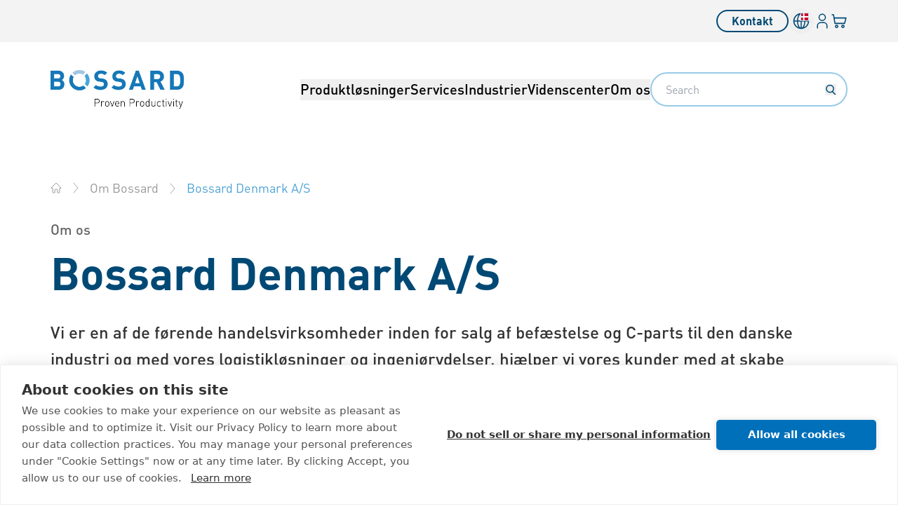

--- FILE ---
content_type: image/svg+xml
request_url: https://images.eu.ctfassets.net/0vp0u5uh75zd/71PnoG3W7JSPp5pOyq9MD5/2a6030727a76b8d66bfa1da4ff5b7b37/linkedInb.svg
body_size: 913
content:
<?xml version="1.0" encoding="UTF-8" standalone="no"?>
<svg
   xmlns:dc="http://purl.org/dc/elements/1.1/"
   xmlns:cc="http://creativecommons.org/ns#"
   xmlns:rdf="http://www.w3.org/1999/02/22-rdf-syntax-ns#"
   xmlns:svg="http://www.w3.org/2000/svg"
   xmlns="http://www.w3.org/2000/svg"
   xmlns:sodipodi="http://sodipodi.sourceforge.net/DTD/sodipodi-0.dtd"
   xmlns:inkscape="http://www.inkscape.org/namespaces/inkscape"
   version="1.1"
   id="Ebene_1"
   x="0px"
   y="0px"
   viewBox="0 0 96 96"
   style="enable-background:new 0 0 96 96;"
   xml:space="preserve"
   sodipodi:docname="linkedInb.svg"
   inkscape:version="1.0.1 (3bc2e813f5, 2020-09-07)"><metadata
   id="metadata11"><rdf:RDF><cc:Work
       rdf:about=""><dc:format>image/svg+xml</dc:format><dc:type
         rdf:resource="http://purl.org/dc/dcmitype/StillImage" /><dc:title></dc:title></cc:Work></rdf:RDF></metadata><defs
   id="defs9" /><sodipodi:namedview
   pagecolor="#ffffff"
   bordercolor="#666666"
   borderopacity="1"
   objecttolerance="10"
   gridtolerance="10"
   guidetolerance="10"
   inkscape:pageopacity="0"
   inkscape:pageshadow="2"
   inkscape:window-width="1857"
   inkscape:window-height="1057"
   id="namedview7"
   showgrid="false"
   inkscape:zoom="7.65625"
   inkscape:cx="48"
   inkscape:cy="48"
   inkscape:window-x="55"
   inkscape:window-y="-8"
   inkscape:window-maximized="1"
   inkscape:current-layer="Ebene_1" />
<g
   id="g4"
   style="fill:#ffffff">
	<path
   d="M75.1,10.477H20.9c-5.756,0-10.423,4.665-10.423,10.423v54.2c0,5.758,4.667,10.423,10.423,10.423h54.2   c5.758,0,10.423-4.665,10.423-10.423V20.9C85.523,15.142,80.858,10.477,75.1,10.477z M33.408,73.015H22.985V37.577h10.423V73.015z    M28.165,33.408h-0.058c-3.11,0-5.122-2.318-5.122-5.214c0-2.958,2.074-5.209,5.241-5.209c3.171,0,5.124,2.251,5.182,5.209   C33.408,31.087,31.396,33.408,28.165,33.408z M62.592,73.015V54.047c0-4.582-2.554-7.709-6.654-7.709   c-3.129,0-4.822,2.11-5.643,4.148c-0.3,0.73-0.211,2.747-0.211,3.767v18.762H39.662V37.577h10.423v5.453   c1.503-2.326,3.857-5.453,9.877-5.453c7.459,0,13.052,4.69,13.052,15.164l0.002,20.275H62.592z"
   id="path2"
   style="fill:#ffffff" />
</g>
</svg>


--- FILE ---
content_type: image/svg+xml
request_url: https://images.eu.ctfassets.net/0vp0u5uh75zd/pOmgf0ERamMPr9l8eCeyc/41a011f77a5dad1d50aa76f026df8ba7/Solution.svg
body_size: 984
content:
<?xml version="1.0" encoding="iso-8859-1"?>
<!-- Generator: Adobe Illustrator 28.3.0, SVG Export Plug-In . SVG Version: 6.00 Build 0)  -->
<svg version="1.1" id="Ebene_1" xmlns="http://www.w3.org/2000/svg" xmlns:xlink="http://www.w3.org/1999/xlink" x="0px" y="0px"
	 viewBox="0 0 96 96" style="enable-background:new 0 0 96 96;" xml:space="preserve">
<g>
	<g>
		<path style="fill:none;stroke:#020203;stroke-width:2.5;stroke-linecap:round;stroke-linejoin:round;" d="M24.616,59.774
			L11.665,58.46c0,0-2.311,4.587-2.667,12.795c-0.356,8.208,0.749,14.386,0.749,14.386l13.307,0.447c0,0-1.086-8.637-0.702-14.565
			c0.384-5.928,2.265-11.74,2.265-11.74V59.774z"/>
		<path style="fill:none;stroke:#020203;stroke-width:2.5;stroke-linecap:round;stroke-linejoin:round;" d="M22.997,83.379
			c0,0,12.128,6.321,25.36,6.321S84.74,76.002,84.74,76.002s4.408-2.11,1.104-6.321s-23.151,4.211-23.151,4.211
			s-7.72,2.11-17.64,1.055"/>
		<path style="fill:none;stroke:#020203;stroke-width:2.5;stroke-linecap:round;stroke-linejoin:round;" d="M25.206,62.305
			c0,0,7.72-3.156,16.535,1.055s13.232,2.11,16.535,3.156c3.303,1.046,5.512,4.211,3.303,7.376"/>
	</g>
	<g>
		<g>
			<path style="fill:none;stroke:#000000;stroke-width:2.5;stroke-linecap:round;stroke-linejoin:round;stroke-miterlimit:10;" d="
				M54.681,53.91c-0.926,0-1.024,1.199-1.435,2.023l-0.018,0.036c-0.556,1.113-1.701,1.818-2.95,1.818h-2.342
				c-1.246,0-2.391-0.705-2.945-1.818l-0.019-0.036c-0.417-0.825-0.455-2.023-1.38-2.023"/>
			<path style="fill:none;stroke:#000000;stroke-width:2.5;stroke-linecap:round;stroke-linejoin:round;stroke-miterlimit:10;" d="
				M55.669,44.616c1.117-8.853,10.3-10.92,10.3-21.471c0-9.301-7.54-16.845-16.844-16.845c-9.301,0-16.842,7.544-16.842,16.845
				c0,10.55,9.181,12.617,10.298,21.471H55.669z"/>
			<path style="fill:none;stroke:#000000;stroke-width:2.5;stroke-linecap:round;stroke-linejoin:round;stroke-miterlimit:10;" d="
				M54.758,53.91H43.504c-0.617,0-1.117-0.5-1.117-1.117l-0.017-8.178h13.443l0.017,8.222C55.831,53.43,55.35,53.91,54.758,53.91z"
				/>
			
				<line style="fill:none;stroke:#000000;stroke-width:2.5;stroke-linecap:round;stroke-linejoin:round;stroke-miterlimit:10;" x1="42.404" y1="49.277" x2="55.507" y2="49.277"/>
		</g>
		
			<line style="fill:none;stroke:#127ABF;stroke-width:2.5;stroke-linecap:round;stroke-linejoin:round;stroke-miterlimit:10;" x1="73.729" y1="24.12" x2="80.095" y2="24.12"/>
		
			<line style="fill:none;stroke:#127ABF;stroke-width:2.5;stroke-linecap:round;stroke-linejoin:round;stroke-miterlimit:10;" x1="71.852" y1="16.419" x2="77.284" y2="13.216"/>
		
			<line style="fill:none;stroke:#127ABF;stroke-width:2.5;stroke-linecap:round;stroke-linejoin:round;stroke-miterlimit:10;" x1="71.852" y1="31.823" x2="77.284" y2="35.027"/>
		
			<line style="fill:none;stroke:#127ABF;stroke-width:2.5;stroke-linecap:round;stroke-linejoin:round;stroke-miterlimit:10;" x1="24.523" y1="24.12" x2="18.157" y2="24.12"/>
		
			<line style="fill:none;stroke:#127ABF;stroke-width:2.5;stroke-linecap:round;stroke-linejoin:round;stroke-miterlimit:10;" x1="26.4" y1="16.419" x2="20.968" y2="13.216"/>
		
			<line style="fill:none;stroke:#127ABF;stroke-width:2.5;stroke-linecap:round;stroke-linejoin:round;stroke-miterlimit:10;" x1="26.4" y1="31.823" x2="20.968" y2="35.027"/>
	</g>
	
		<polygon style="fill:none;stroke:#127ABF;stroke-width:2.5;stroke-linecap:round;stroke-linejoin:round;stroke-miterlimit:10;" points="
		48.243,14.537 50.953,19.466 56.478,20.52 52.628,24.62 53.333,30.201 48.243,27.806 43.153,30.201 43.858,24.62 40.008,20.52 
		45.533,19.466 	"/>
</g>
</svg>


--- FILE ---
content_type: image/svg+xml
request_url: https://images.eu.ctfassets.net/0vp0u5uh75zd/7oB80mcKEJUJlVgeq8dMAa/3efccc37a03ab3496d0c86f8983c8112/Social_Media.svg
body_size: 561
content:
<?xml version="1.0" encoding="UTF-8"?>
<svg id="Ebene_1" data-name="Ebene 1" xmlns="http://www.w3.org/2000/svg" version="1.1" viewBox="0 0 96 96">
  <defs>
    <style>
      .cls-1 {
        stroke-miterlimit: 10;
      }

      .cls-1, .cls-2, .cls-3 {
        fill: none;
        stroke-linecap: round;
        stroke-width: 2.5px;
      }

      .cls-1, .cls-3 {
        stroke: #1d1d1b;
      }

      .cls-2 {
        stroke: #127abf;
      }

      .cls-2, .cls-3 {
        stroke-linejoin: round;
      }
    </style>
  </defs>
  <g>
    <path class="cls-1" d="M67.1,89.7h-32.6c-3.9,0-7.1-3.2-7.1-7.1v-18.8"/>
    <line class="cls-1" x1="28" y1="79.6" x2="75.6" y2="79.6"/>
    <line class="cls-1" x1="47.8" y1="85" x2="56.3" y2="85"/>
  </g>
  <g>
    <path class="cls-1" d="M75.6,17.3v-4c0-3.9-3.2-7.1-7.1-7.1h-34c-3.9,0-7.1,3.2-7.1,7.1v16.3"/>
    <line class="cls-1" x1="75.6" y1="49.1" x2="75.6" y2="40.2"/>
    <path class="cls-1" d="M35.8,89.7h32.6c3.9,0,7.1-3.2,7.1-7.1v-11"/>
  </g>
  <path class="cls-2" d="M89.4,28.6c0-6.2-5.1-11.3-11.3-11.3s-11.3,5-11.3,11.3,5.1,11.3,11.3,11.3,11.3-5,11.3-11.3Z"/>
  <path class="cls-2" d="M71.5,61.5l4,3.3,8.9-8.7M89.4,60.4c0-6.2-5.1-11.3-11.3-11.3s-11.3,5-11.3,11.3,5.1,11.3,11.3,11.3,11.3-5,11.3-11.3Z"/>
  <polygon class="cls-2" points="83.4 28.6 75.6 23.2 75.6 34 83.4 28.6"/>
  <path class="cls-2" d="M43.9,61.4l-5.1-7c1.2-2.3,1.9-5,1.9-7.8,0-9.4-7.6-16.9-17-16.9s-17,7.6-17,16.9,7.6,16.9,17,16.9,9.2-2,12.3-5.2l8,3.1Z"/>
  <g>
    <line class="cls-2" x1="15.9" y1="46.6" x2="15.9" y2="46.6"/>
    <line class="cls-2" x1="23.2" y1="46.6" x2="23.2" y2="46.6"/>
    <line class="cls-2" x1="30.3" y1="46.6" x2="30.3" y2="46.6"/>
  </g>
  <line class="cls-3" x1="38.3" y1="16.4" x2="64.8" y2="16.4"/>
  <line class="cls-3" x1="38.1" y1="25.4" x2="58.5" y2="25.4"/>
  <line class="cls-3" x1="44.9" y1="33.9" x2="58.5" y2="33.9"/>
</svg>

--- FILE ---
content_type: image/svg+xml
request_url: https://images.eu.ctfassets.net/0vp0u5uh75zd/7zRnWYSEYC5vEtAviK8ggC/74c3f7ce58176c0ed27ebe35de9665b6/Company_Organization.svg
body_size: 1054
content:
<?xml version="1.0" encoding="iso-8859-1"?>
<!-- Generator: Adobe Illustrator 28.3.0, SVG Export Plug-In . SVG Version: 6.00 Build 0)  -->
<svg version="1.1" id="Ebene_1" xmlns="http://www.w3.org/2000/svg" xmlns:xlink="http://www.w3.org/1999/xlink" x="0px" y="0px"
	 viewBox="0 0 96 96" style="enable-background:new 0 0 96 96;" xml:space="preserve">
<g>
	<path style="fill:none;stroke:#0072BB;stroke-width:2.6;stroke-linecap:round;stroke-linejoin:round;" d="M72.35,15.6
		C56.54,4.38,34.67,5.93,20.58,19.36"/>
	<path style="fill:none;stroke:#0072BB;stroke-width:2.6;stroke-linecap:round;stroke-linejoin:round;" d="M81.13,73.07
		c5.53-7.23,8.27-15.86,8.27-24.47c0-9.74-3.51-19.48-10.44-27.1"/>
	<path style="fill:none;stroke:#0072BB;stroke-width:2.6;stroke-linecap:round;stroke-linejoin:round;" d="M14.88,26.12
		c-4.92,7.3-7.3,15.91-6.77,24.76c0.63,10.81,5.44,20.69,13.55,27.94c15.29,13.55,38.15,13.48,53.36,0.63"/>
</g>
<polyline style="fill:none;stroke:#0072BB;stroke-width:2.6;stroke-linecap:round;stroke-linejoin:round;" points="62.43,18.37 
	72.35,15.61 69.19,6.96 "/>
<polyline style="fill:none;stroke:#0072BB;stroke-width:2.6;stroke-linecap:round;stroke-linejoin:round;" points="17.66,36.01 
	14.9,26.08 6.25,29.25 "/>
<polyline style="fill:none;stroke:#0072BB;stroke-width:2.6;stroke-linecap:round;stroke-linejoin:round;" points="78.674,64.34 
	81.1,73.07 89.75,69.9 "/>
<g>
	<g>
		<path style="fill:none;stroke:#1D1D1B;stroke-width:2.4;stroke-linecap:round;stroke-linejoin:round;stroke-miterlimit:10;" d="
			M43.884,37.486v-3.2c0-2.605,2.121-4.726,4.728-4.726c2.605,0,4.726,2.121,4.726,4.726v3.2c0,2.608-2.121,4.728-4.726,4.728
			C46.005,42.214,43.884,40.093,43.884,37.486z"/>
		<g>
			<path style="fill:none;stroke:#1D1D1B;stroke-width:2.4;stroke-linecap:round;stroke-linejoin:round;stroke-miterlimit:10;" d="
				M58.061,44.546c-2.228-0.936-5.488-1.504-9.168-1.74h-0.252c-3.679,0.236-6.751,0.804-8.979,1.74
				c-1.116,0.59-1.831,1.746-1.831,3.035V65.01h22.061V47.581C59.892,46.291,59.177,45.136,58.061,44.546z"/>
		</g>
		<g>
			
				<polyline style="fill:none;stroke:#1D1D1B;stroke-width:2.4;stroke-linecap:round;stroke-linejoin:round;stroke-miterlimit:10;" points="
				47.988,43.131 46.155,52.579 48.612,55.171 			"/>
			
				<polyline style="fill:none;stroke:#1D1D1B;stroke-width:2.4;stroke-linecap:round;stroke-linejoin:round;stroke-miterlimit:10;" points="
				49.235,43.131 51.069,52.579 48.612,55.171 			"/>
		</g>
	</g>
	<path style="fill:none;stroke:#1D1D1B;stroke-width:2.4;stroke-linecap:round;stroke-linejoin:round;stroke-miterlimit:10;" d="
		M59.343,37.217v-2.663c0-2.168,1.765-3.934,3.935-3.934c2.168,0,3.934,1.765,3.934,3.934v2.663c0,2.17-1.765,3.935-3.934,3.935
		C61.108,41.153,59.343,39.388,59.343,37.217z"/>
	<g>
		<path style="fill:none;stroke:#1D1D1B;stroke-width:2.4;stroke-linecap:round;stroke-linejoin:round;stroke-miterlimit:10;" d="
			M60.216,61.44h12.449V45.62c0-1.073-0.595-2.035-1.524-2.526c-1.854-0.779-4.568-1.252-7.63-1.448h-0.21
			c-3.062,0.196-5.618,0.669-7.473,1.448c-0.15,0.08-0.292,0.171-0.424,0.274"/>
	</g>
	<path style="fill:none;stroke:#1D1D1B;stroke-width:2.4;stroke-linecap:round;stroke-linejoin:round;stroke-miterlimit:10;" d="
		M38.38,37.217v-2.663c0-2.168-1.765-3.934-3.935-3.934c-2.168,0-3.934,1.765-3.934,3.934v2.663c0,2.17,1.765,3.935,3.934,3.935
		C36.615,41.153,38.38,39.388,38.38,37.217z"/>
	<g>
		<path style="fill:none;stroke:#1D1D1B;stroke-width:2.4;stroke-linecap:round;stroke-linejoin:round;stroke-miterlimit:10;" d="
			M37.637,61.44H25.057V45.62c0-1.073,0.595-2.035,1.524-2.526c1.854-0.779,4.568-1.252,7.63-1.448h0.21
			c3.062,0.196,5.618,0.669,7.473,1.448c0.199,0.105,0.383,0.232,0.549,0.378"/>
	</g>
</g>
</svg>
